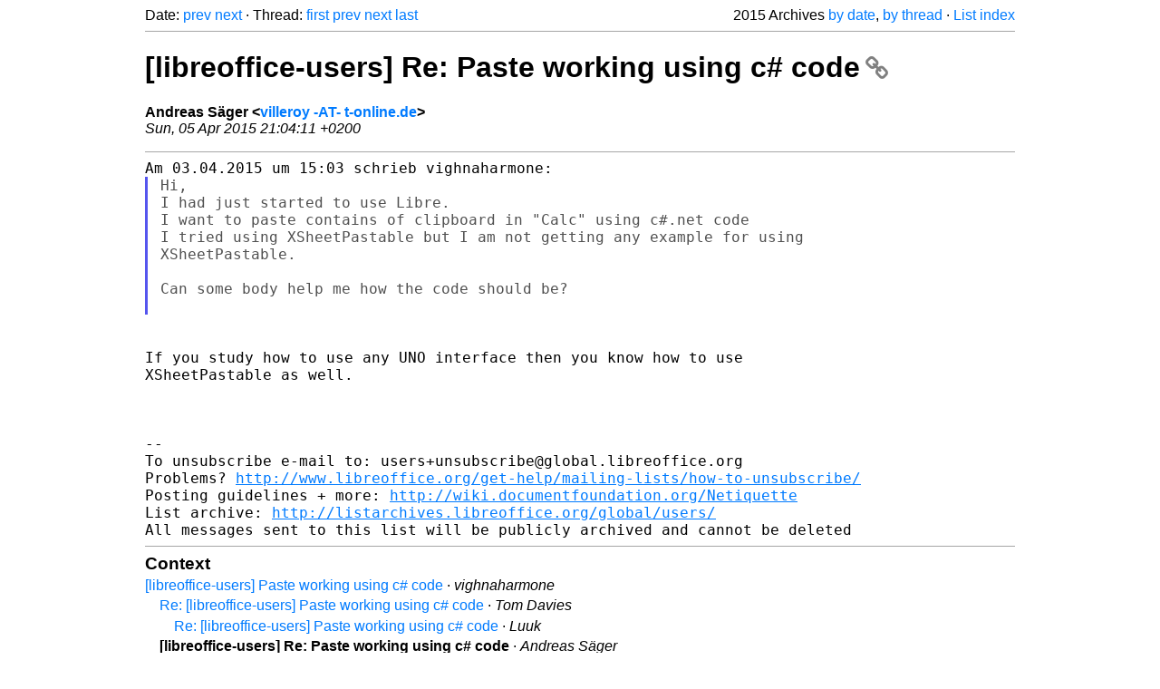

--- FILE ---
content_type: text/html
request_url: https://listarchives.libreoffice.org/global/users/2015/msg05891.html
body_size: 2032
content:
<!-- MHonArc v2.6.19+ -->
<!--X-Head-End-->
<!DOCTYPE html>
<html lang="en">
<head>
 <meta charset="UTF-8">
 <meta name="viewport" content="width=device-width, initial-scale=1.0">
 <title>[libreoffice-users] Re: Paste working using c# code &ndash; The Document Foundation Mailing List Archives</title>
 <link href="/mhonarc.css" rel="stylesheet">
 <link href="/css/font-awesome.min.css" rel="stylesheet">
 <link href="https://listarchives.tdf.io/i/aqZ5WRKVRR9sh-YFihlEmua4" rel="bookmark"/>
</head>
<body>
 <div class="container">
<!--X-Body-Begin-->
<!--X-User-Header-->
<!--X-User-Header-End-->
<!--X-TopPNI-->
 <div class="topnav">
  Date: <a class="button" href="msg05890.html" title="Subject: Re: [libreoffice-users] Paste working using c# code&#10;From: Luuk&#10;Date: Sun, 05 Apr 2015 19:24:40 +0200">prev</a> <a class="button" href="msg05892.html" title="Subject: [libreoffice-users] Re: Paste working using c# code&#10;From: Andreas Säger&#10;Date: Sun, 05 Apr 2015 21:10:42 +0200">next</a> &middot;
  Thread: <a class="button" href="msg05878.html" title="Subject: [libreoffice-users] Paste working using c# code&#10;From: vighnaharmone&#10;Date: Fri, 3 Apr 2015 06:03:40 -0700 (MST)">first</a> <a class="button" href="msg05890.html" title="Subject: Re: [libreoffice-users] Paste working using c# code&#10;From: Luuk&#10;Date: Sun, 05 Apr 2015 19:24:40 +0200">prev</a> <a class="button" href="msg05892.html" title="Subject: [libreoffice-users] Re: Paste working using c# code&#10;From: Andreas Säger&#10;Date: Sun, 05 Apr 2015 21:10:42 +0200">next</a> <a class="button" href="msg05903.html" title="Subject: [libreoffice-users] Re: Paste working using c# code&#10;From: Andreas Säger&#10;Date: Mon, 06 Apr 2015 18:32:59 +0200">last</a>
  <div class="topnav-right">
   2015 Archives <a href="mail13.html#05891">by date</a>,
   <a href="thrd13.html#05891">by thread</a> &middot;
   <a href="./..">List index</a>
  </div>
 </div>
 <hr>

<!--X-TopPNI-End-->
<!--X-MsgBody-->
<!--X-Subject-Header-Begin-->
 <h1><a href="https://listarchives.tdf.io/i/aqZ5WRKVRR9sh-YFihlEmua4" title="Permalink: [libreoffice-users] Re: Paste working using c# code" rel="bookmark" class="permalink">[libreoffice-users] Re: Paste working using c# code<i class="fa fa-link"></i></a></h1>
<!--X-Subject-Header-End-->
<!--X-Head-of-Message-->
<ul class="msgfields">
<li><!--From--> <b>Andreas Säger &lt;<a href="mailto:users@global.libreoffice.org?Subject=Re:%20%5Blibreoffice-users%5D%20Re:%20Paste%20working%20using%20c%23%20code&In-Reply-To=mfs0vb%24ol%241%40ger.gmane.org">villeroy -AT- t-online.de</a>&gt;</b></li>
<li><!--Date--> <i>Sun, 05 Apr 2015 21:04:11 +0200</i></li>
</ul>
<!--X-Head-of-Message-End-->
<!--X-Head-Body-Sep-Begin-->
<hr>
<!--X-Head-Body-Sep-End-->
<!--X-Body-of-Message-->
<pre style="margin: 0em;">Am 03.04.2015 um 15:03 schrieb vighnaharmone:
</pre><blockquote class="mhquote"><pre style="margin: 0em;">Hi,
I had just started to use Libre.
I want to paste contains of clipboard in &quot;Calc&quot; using c#.net code
I tried using XSheetPastable but I am not getting any example for using
XSheetPastable.

Can some body help me how the code should be?

</pre></blockquote><pre style="margin: 0em;">


If you study how to use any UNO interface then you know how to use
XSheetPastable as well.



-- 
To unsubscribe e-mail to: users+unsubscribe@global.libreoffice.org
Problems? <a  rel="nofollow" href="http://www.libreoffice.org/get-help/mailing-lists/how-to-unsubscribe/">http://www.libreoffice.org/get-help/mailing-lists/how-to-unsubscribe/</a>
Posting guidelines + more: <a  rel="nofollow" href="http://wiki.documentfoundation.org/Netiquette">http://wiki.documentfoundation.org/Netiquette</a>
List archive: <a  rel="nofollow" href="http://listarchives.libreoffice.org/global/users/">http://listarchives.libreoffice.org/global/users/</a>
All messages sent to this list will be publicly archived and cannot be deleted
</pre>
<!--X-Body-of-Message-End-->
<!--X-MsgBody-End-->
<!--X-Follow-Ups-->
<hr>
<h3 class="tslice">Context</h3>
<ul class="tslice">
  <li><a id="05878" href="msg05878.html" title="Subject: [libreoffice-users] Paste working using c# code&#10;From: vighnaharmone&#10;Date: Fri, 3 Apr 2015 06:03:40 -0700 (MST)">[libreoffice-users] Paste working using c# code</a> &middot; <em>vighnaharmone</em>
<ul>
  <li><a id="05889" href="msg05889.html" title="Subject: Re: [libreoffice-users] Paste working using c# code&#10;From: Tom Davies&#10;Date: Sun, 5 Apr 2015 15:38:27 +0100">Re: [libreoffice-users] Paste working using c# code</a> &middot; <em>Tom Davies</em>
<ul>
  <li><a id="05890" href="msg05890.html" title="Subject: Re: [libreoffice-users] Paste working using c# code&#10;From: Luuk&#10;Date: Sun, 05 Apr 2015 19:24:40 +0200">Re: [libreoffice-users] Paste working using c# code</a> &middot; <em>Luuk</em>
</li>
</ul>
</li>
<li><strong>[libreoffice-users] Re: Paste working using c# code</strong> &middot; <em>Andreas Säger</em>
<ul>
  <li><a id="05892" href="msg05892.html" title="Subject: [libreoffice-users] Re: Paste working using c# code&#10;From: Andreas Säger&#10;Date: Sun, 05 Apr 2015 21:10:42 +0200">[libreoffice-users] Re: Paste working using c# code</a> &middot; <em>Andreas Säger</em>
<ul>
  <li><a id="05902" href="msg05902.html" title="Subject: [libreoffice-users] Re: Paste working using c# code&#10;From: Piet van Oostrum&#10;Date: Mon, 6 Apr 2015 18:13:23 +0200">[libreoffice-users] Re: Paste working using c# code</a> &middot; <em>Piet van Oostrum</em>
<ul>
  <li><a id="05903" href="msg05903.html" title="Subject: [libreoffice-users] Re: Paste working using c# code&#10;From: Andreas Säger&#10;Date: Mon, 06 Apr 2015 18:32:59 +0200">[libreoffice-users] Re: Paste working using c# code</a> &middot; <em>Andreas Säger</em>
</li>
</ul>
</li>
</ul>
</li>
</ul>
</li>
</ul>
</li>
</ul>

<!--X-Follow-Ups-End-->
<!--X-References-->
<!--X-References-End-->
<!--X-BotPNI-->
<!-- -->

<!--X-BotPNI-End-->
<!--X-User-Footer-->
<!--X-User-Footer-End-->
   <hr>
 <div class="imprint">
  <a href="https://www.documentfoundation.org/privacy">Privacy Policy</a> |
  <a href="https://www.documentfoundation.org/imprint">Impressum (Legal Info)</a> |
  <em>Copyright information</em>: Unless otherwise specified, all text and images
  on this website are licensed under the
  <a rel="license" href="https://creativecommons.org/licenses/by-sa/3.0/">Creative Commons Attribution-Share Alike 3.0 License</a>.
  This does not include the source code of LibreOffice, which is
  licensed under the Mozilla Public License (<a href="https://www.libreoffice.org/download/license/">MPLv2</a>).
  &quot;LibreOffice&quot; and &quot;The Document Foundation&quot; are
  registered trademarks of their corresponding registered owners or are
  in actual use as trademarks in one or more countries. Their respective
  logos and icons are also subject to international copyright laws. Use
  thereof is explained in our <a href="https://wiki.documentfoundation.org/TradeMark_Policy">trademark policy</a>.
 </div>

 </div>
</body>
</html>
